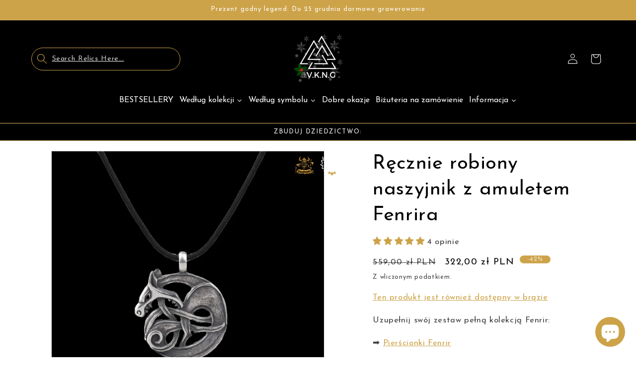

--- FILE ---
content_type: text/javascript; charset=utf-8
request_url: https://www.vkngjewelry.com/pl-poland/products/fenrir-amulet-necklace.js
body_size: 2390
content:
{"id":4742160252994,"title":"Ręcznie robiony naszyjnik z amuletem Fenrira","handle":"fenrir-amulet-necklace","description":"\u003ch2\u003eNaszyjnik z amuletem Fenrira\u003c\/h2\u003e\n\u003cp\u003e💎 Przedstawienie Fenrira, potężnego wilka, syna Lokiego, którego przeznaczeniem jest pożreć Odyna podczas Ragnarok\u003cbr\u003e💎 Reprezentuje okrucieństwo natury, zemstę i fakt, że wszystkie historie mają więcej niż jedną perspektywę\u003cbr\u003e💎 Wykorzystuje tradycyjne nordyckie style artystyczne, rozciągając ciało zwierzęcia i zwijając je we wzory\u003cbr\u003e💎 Ręcznie robione przez doświadczonych rzemieślników\u003c\/p\u003e\n\u003cdiv\u003e\n\u003cdiv\u003e\u003cspan data-mce-fragment=\"1\"\u003e\u003c\/span\u003e\u003c\/div\u003e\n\u003cdiv\u003e\u003cspan data-mce-fragment=\"1\"\u003e\u003c\/span\u003e\u003c\/div\u003e\n\u003cdiv\u003e\u003cspan data-mce-fragment=\"1\"\u003e\u003c\/span\u003e\u003c\/div\u003e\n\u003cdiv\u003e\u003cspan data-mce-fragment=\"1\"\u003e\u003c\/span\u003e\u003c\/div\u003e\n\u003cdiv\u003e\n\u003cp data-mce-fragment=\"1\"\u003e\u003cstrong data-mce-fragment=\"1\"\u003eZawieszka sprzedawana pojedynczo, idealnie pasuje do:\u003c\/strong\u003e\u003c\/p\u003e\n\u003cp data-mce-fragment=\"1\"\u003e➡Prawdziwy skórzany sznur: \u003ca data-mce-fragment=\"1\" title=\"leather cord for pendant vkngjewelry\" href=\"https:\/\/www.vkngjewelry.com\/collections\/classic\/products\/genuine-leather-cord\" target=\"_blank\" data-mce-href=\"https:\/\/www.vkngjewelry.com\/collections\/classic\/products\/genuine-leather-cord\"\u003eTutaj\u003c\/a\u003e\u003c\/p\u003e\n\u003cp data-mce-fragment=\"1\"\u003e➡Drobny srebrny łańcuszek:\u003cspan data-mce-fragment=\"1\"\u003e \u003c\/span\u003e\u003ca data-mce-fragment=\"1\" href=\"https:\/\/www.vkngjewelry.com\/products\/sterling-silver-fine-chain-mail\" title=\"sterling-silver-fine-chain-mail\" target=\"_blank\" data-mce-href=\"https:\/\/www.vkngjewelry.com\/products\/sterling-silver-fine-chain-mail\"\u003eTutaj\u003c\/a\u003e\u003c\/p\u003e\n\u003c\/div\u003e\n\u003c\/div\u003e\n\u003cdiv style=\"text-align: center;\"\u003e\n\u003cdiv style=\"text-align: center;\"\u003e\u003cspan style=\"text-decoration: underline;\"\u003e\u003cstrong data-mce-fragment=\"1\"\u003eCo reprezentuje ta biżuteria?\u003c\/strong\u003e\u003c\/span\u003e\u003c\/div\u003e\n\u003cp style=\"text-align: left;\"\u003eChociaż historie z mitologii nordyckiej zwykle słyszymy z perspektywy bogów Wikingów, istnieje więcej niż jeden sposób interpretacji każdej historii. \u003c\/p\u003e\n\u003cp style=\"text-align: left;\"\u003eFenrir był potężnym wilkiem, jednym z potomków Lokiego i olbrzymki Angrbody. Bogowie tak bardzo obawiali się potencjalnej mocy tych potomków, że umieścili każdego z nich gdzieś na świecie, gdzie nie mogliby wyrządzić krzywdy.\u003c\/p\u003e\n\u003cp style=\"text-align: left;\"\u003eW przypadku Fenrira oszukali wilka, aby założył parę nierozerwalnych łańcuchów, przekonując go, że to gra, ponieważ żaden z bogów nie był na tyle silny, aby zakuć wilka w kajdany.\u003c\/p\u003e\n\u003cp style=\"text-align: left;\"\u003eKiedy Fenrir poskarżył się na jego niesprawiedliwe traktowanie, wbili mu miecz w usta, rozwarłszy szczęki.\u003c\/p\u003e\n\u003cp style=\"text-align: left;\"\u003eWedług przepowiedni Ragnarok, Fenrir czyha. Ale kiedy nadejdzie koniec świata, zerwie łańcuchy i pobiegnie przez światy nordyckiego kosmosu, pożerając wszystko, co go czeka.\u003c\/p\u003e\n\u003cp style=\"text-align: left;\"\u003ePożre nawet samego Odyna, mszcząc się za to, jak bogowie potraktowali go i jego rodzinę.\u003c\/p\u003e\n\u003cp style=\"text-align: left;\"\u003eTen wisiorek Fenrir wykorzystuje tradycyjny styl artystyczny Wikingów, wydłużając ciało wilka i zwijając je, tworząc wzory.\u003c\/p\u003e\n\u003cp style=\"text-align: left;\"\u003eReprezentuje dziką moc wilka w naturze, koncepcję zemsty i ideę, że wszystkie historie mają więcej niż jedną perspektywę.\u003c\/p\u003e\n\u003c\/div\u003e\n\u003cdiv\u003e\u003c\/div\u003e\n\u003chr align=\"center\" size=\"3\" width=\"300\" noshade\u003e\n\u003cp\u003e\u003cstrong\u003eKolor\u003c\/strong\u003e : Srebro próby 925    \u003cstrong\u003eWaga\u003c\/strong\u003e : 12,1 g   \u003cstrong\u003eRozmiar\u003c\/strong\u003e : 1,21\" x 0,9\" lub 3,1 cm x 2,3 cm\u003c\/p\u003e\n\u003cp\u003e\u003cstrong\u003eMateriały :\u003c\/strong\u003e\u003cem\u003e Srebro próby 925 \u003c\/em\u003e\u003cstrong\u003e Otwór na przewód: \u003c\/strong\u003e2,5 mm\u003c\/p\u003e\n\u003cp\u003eWyprodukowano na Ukrainie\u003c\/p\u003e","published_at":"2020-11-28T12:48:04+01:00","created_at":"2020-11-27T12:57:53+01:00","vendor":"vkngjewelry","type":"Wisiorek","tags":["80-150","alexander","Amulet","destockage","dhl","fenrir","handmade","necklace","necklaces","premium-line","rentree","Silver","stock50","Viking","wolf"],"price":32200,"price_min":32200,"price_max":32200,"available":true,"price_varies":false,"compare_at_price":55900,"compare_at_price_min":55900,"compare_at_price_max":55900,"compare_at_price_varies":false,"variants":[{"id":32571973107778,"title":"Zawieszka + sznurek ze skóry naturalnej (prezent)","option1":"Zawieszka + sznurek ze skóry naturalnej (prezent)","option2":null,"option3":null,"sku":"CP20","requires_shipping":true,"taxable":true,"featured_image":{"id":54027938333000,"product_id":4742160252994,"position":1,"created_at":"2023-11-23T10:31:30+01:00","updated_at":"2025-07-24T06:40:53+02:00","alt":"vkngjewelry Pendant Fenrir Amulet Necklace","width":800,"height":800,"src":"https:\/\/cdn.shopify.com\/s\/files\/1\/0007\/6935\/9938\/files\/fenrir-amulet-necklace-handmade-handmade-viking-jewellery-vkngjewelry-54027767677256.jpg?v=1753332053","variant_ids":[32571973107778]},"available":true,"name":"Ręcznie robiony naszyjnik z amuletem Fenrira - Zawieszka + sznurek ze skóry naturalnej (prezent)","public_title":"Zawieszka + sznurek ze skóry naturalnej (prezent)","options":["Zawieszka + sznurek ze skóry naturalnej (prezent)"],"price":32200,"weight":45,"compare_at_price":55900,"inventory_management":"shopify","barcode":null,"featured_media":{"alt":"vkngjewelry Pendant Fenrir Amulet Necklace","id":46663743504712,"position":1,"preview_image":{"aspect_ratio":1.0,"height":800,"width":800,"src":"https:\/\/cdn.shopify.com\/s\/files\/1\/0007\/6935\/9938\/files\/fenrir-amulet-necklace-handmade-handmade-viking-jewellery-vkngjewelry-54027767677256.jpg?v=1753332053"}},"requires_selling_plan":false,"selling_plan_allocations":[]}],"images":["\/\/cdn.shopify.com\/s\/files\/1\/0007\/6935\/9938\/files\/fenrir-amulet-necklace-handmade-handmade-viking-jewellery-vkngjewelry-54027767677256.jpg?v=1753332053"],"featured_image":"\/\/cdn.shopify.com\/s\/files\/1\/0007\/6935\/9938\/files\/fenrir-amulet-necklace-handmade-handmade-viking-jewellery-vkngjewelry-54027767677256.jpg?v=1753332053","options":[{"name":"Opcje","position":1,"values":["Zawieszka + sznurek ze skóry naturalnej (prezent)"]}],"url":"\/pl-poland\/products\/fenrir-amulet-necklace","media":[{"alt":"vkngjewelry Pendant Fenrir Amulet Necklace","id":46663743504712,"position":1,"preview_image":{"aspect_ratio":1.0,"height":800,"width":800,"src":"https:\/\/cdn.shopify.com\/s\/files\/1\/0007\/6935\/9938\/files\/fenrir-amulet-necklace-handmade-handmade-viking-jewellery-vkngjewelry-54027767677256.jpg?v=1753332053"},"aspect_ratio":1.0,"height":800,"media_type":"image","src":"https:\/\/cdn.shopify.com\/s\/files\/1\/0007\/6935\/9938\/files\/fenrir-amulet-necklace-handmade-handmade-viking-jewellery-vkngjewelry-54027767677256.jpg?v=1753332053","width":800}],"requires_selling_plan":false,"selling_plan_groups":[]}

--- FILE ---
content_type: text/javascript
request_url: https://eu1-config.doofinder.com/2.x/d8579bef-472d-4b01-bda8-e3ad96dfdeb4.js
body_size: 1725
content:
(function (l, a, y, e, r, s, _) {
  l['DoofinderAppsObject'] = r; l[r] = l[r] || function () { (l[r].q = l[r].q || []).push(arguments) };
  s = a.createElement(y); s.async = 1; s.src = e; _ = a.getElementsByTagName(y)[0]; _.parentNode.insertBefore(s, _)
})(window, document, 'script', 'https://cdn.doofinder.com/apps/loader/2.x/loader.min.js', 'doofinderApp');

doofinderApp("config", "store", "d8579bef-472d-4b01-bda8-e3ad96dfdeb4")
doofinderApp("config", "zone", "eu1")

doofinderApp("config", "settings",
[{"vsn":"1.0","apps":[{"name":"layer","type":"search","options":{"trigger":"input[name='q'], #SearchInput, input[name='search_query'], input[id^='search_query'], header .header__search details summary, header button.site-header__search-toggle","zone":"eu1","url_hash":true},"overrides":{"autoload":{"mobile":null,"desktop":null},"layout":"Fullscreen","custom_css":{"mobile":[".dfd-mobile .dfd-initial-content {\n  background: black !important;\n}\n.dfd-mobile .dfd-initial-content .dfd-title-sm {\n  color: white !important;\n}\n.dfd-suggestion-button {\n  background: white !important;\n}\n.dfd-delete-link-button {\n  color: white !important;\n}\n.dfd-suggestion-link>button:first-child {\n  color: white !important;\n}\n.dfd-mobile .dfd-header {\n  background: black !important;\n}\n.dfd-mobile .dfd-content-header {\n  background: black !important;\n}\n.dfd-mobile .dfd-content-header .dfd-title-sm {\n  color: white !important;\n}\n.dfd-smart-filter-button {\n  background: white !important;\n}\n.dfd-meta>* {\n  color: white !important;\n}\n.dfd-results-grid {\n  background: black !important;\n}\n.dfd-card {\n  background: black !important;\n}\n.dfd-card-pricing {\n  color: white !important;\n}\n.dfd-card-flex {\n  color: white !important;\n}"],"desktop":[".dfd-fullscreen .dfd-layer {\n  background-color: #121212;\n}\n.dfd-searchbox {\n  background: #121212;\n  border: 1px solid rgb(117, 120, 122);\n  border-bottom: 1px solid rgb(117, 120, 122) !important;\n  color: #fafafa;\n  border-radius: 50px;\n}\n.dfd-icon path, .dfd-image-search-button svg path, .dfd-sort-button svg path {\n  fill: rgb(117, 120, 122);\n}\n.dfd-image-search-button {\n  right: 10px;\n}\n.dfd-card {\n  background: #212121;\n  border: none;\n  padding: 0;\n  color: #fafafa;\n  border-radius: 10px;\n}\n.dfd-card-thumbnail {\n  border-top-left-radius: 10px;\n  border-top-right-radius: 10px;\n}\n.dfd-card-content {\n  margin: 0;\n  padding: 10px;\n}\n.dfd-fullscreen .dfd-aside, .dfd-fullscreen .dfd-initial-content .dfd-popular-searches, .dfd-fullscreen .dfd-initial-content .dfd-popular-searches span, .dfd-fullscreen .dfd-meta {\n  background: #121212;\n  color: #fafafa;\n}\n.dfd-suggestion-button > button:hover {\n  background-color: #fafafa;\n  border-color: #fafafa;\n}\n.dfd-root a, .dfd-root a:visited, .dfd-tabs-item:hover, .dfd-tabs-item:focus, .dfd-tabs-item.dfd-is-selected, .dfd-category-term, label.dfd-image-search-button, .dfd-btn-image-filter, .dfd-btn-color-filter, .dfd-btn-term-filter, .dfd-root button, .dfd-sort-button:hover {\n  color: #fafafa;\n}\n.dfd-btn-term-filter::before {\n  flex-shrink: 0;\n  flex-grow: 0;\n  content: \"\";\n  display: inline-block;\n  width: 16px;\n  height: 16px;\n  background-color: #121212;\n  border-radius: 4px;\n  border: 2px solid #fff;\n  outline: 1px solid var(--df-neutral-medium-contrast, hsl(204, 2%, 47%));\n  margin-right: 8px;\n}\n.dfd-btn-term-filter.dfd-is-selected::before {\n  background-color: #ffcb3b;\n  outline-color: #ffcb3b;\n  border-color: #ffcb3b;\n}\n.dfd-facet-title::after, .dfd-close-button::before {\n  background-color: rgba(255,255,255,0.6);\n  border-radius: 100%;\n}\n.dfd-close-button::before {\n  padding: 3px;\n}\n.dfd-title-lg, .dfd-category-term:hover, label.dfd-image-search-button:hover, .dfd-btn-image-filter:hover, .dfd-btn-color-filter:hover, .dfd-btn-term-filter:hover {\n  color: white;\n}\n.dfd-delete-link-button:hover, .dfd-sort-button:hover, .dfd-btn-term-filter:hover, .dfd-view-more-button:hover {\n  color: white !important;\n}\n\n.dfd-tabs-nav {\n  border-bottom: 1px solid rgba(255,255,255,0.1);\n}\n\n.dfd-category-term svg, label.dfd-image-search-button svg, .dfd-btn-image-filter svg, .dfd-btn-color-filter svg, .dfd-btn-term-filter svg, .dfd-root button svg {\n  fill: white !important;\n}\n.dfd-root input, .dfd-root textarea, .dfd-root select {\n  color: white !important;\n}\n\n.dfd-card-title {\n  color: #CDA349;\n}"]},"custom_properties":{"mobile":["--df-accent-primary: #CDA349;\n--df-accent-primary-hover: #C69836;\n--df-accent-primary-active: #B28931;\n--df-card-flag-discount-background: #cda349;"],"desktop":["--df-accent-primary: #CDA349;\n--df-accent-primary-hover: #C69836;\n--df-accent-primary-active: #B28931;\n--df-card-flag-discount-background: #cda349;"]},"search_query_retention":true}}],"settings":{"defaults":{"currency":"USD","language":"en","hashid":"6035f849568a7178cb50b3a37e3b636c"},"account_code":"2503cd266d22cae9d0184995a9140c","search_engines":{"de":{"USD":"3df65414fafe011e508963d0dba2a4a1"},"en":{"USD":"6035f849568a7178cb50b3a37e3b636c"},"es":{"USD":"2f01c0e1bd891f1cd335a1d5faedc250"},"fi":{"USD":"30762e9f439b8e3ac7f45b4adf2fe0b0"},"fr":{"USD":"eccf2000bcd3a4a0a83003ddd7b853be"},"it":{"USD":"bdb0914d5105a5fdba37568459c181cb"},"no":{"USD":"fac5b0b650c8d7e3c03e82d43707b163"},"pt":{"USD":"e3d46379c24f48595e12c78cd910f852"},"sv":{"USD":"7c729fbf7f52e59e0fb5afd1abdcb7cb"}},"checkout_css_selector":null,"checkout_summary_urls":[],"checkout_confirmation_urls":[{"value":"/thank_you","match_type":"regex"},{"value":"/thank-you","match_type":"regex"}],"sales_api_integration":null,"require_cookies_consent":false,"page_type_mappings":[{"id":18273,"type":"home","match_conditions":[]},{"id":68808,"type":"product_pages","match_conditions":[]},{"id":119343,"type":"category_pages","match_conditions":[]},{"id":169878,"type":"shopping_cart","match_conditions":[]}],"register_visits":true,"register_checkouts":true,"ga4_integration":true,"integrations_list":[],"platform_integration_type":"shopify"}}])

--- FILE ---
content_type: text/javascript; charset=utf-8
request_url: https://www.vkngjewelry.com/pl-poland/products/fenrir-amulet-necklace.js
body_size: 1482
content:
{"id":4742160252994,"title":"Ręcznie robiony naszyjnik z amuletem Fenrira","handle":"fenrir-amulet-necklace","description":"\u003ch2\u003eNaszyjnik z amuletem Fenrira\u003c\/h2\u003e\n\u003cp\u003e💎 Przedstawienie Fenrira, potężnego wilka, syna Lokiego, którego przeznaczeniem jest pożreć Odyna podczas Ragnarok\u003cbr\u003e💎 Reprezentuje okrucieństwo natury, zemstę i fakt, że wszystkie historie mają więcej niż jedną perspektywę\u003cbr\u003e💎 Wykorzystuje tradycyjne nordyckie style artystyczne, rozciągając ciało zwierzęcia i zwijając je we wzory\u003cbr\u003e💎 Ręcznie robione przez doświadczonych rzemieślników\u003c\/p\u003e\n\u003cdiv\u003e\n\u003cdiv\u003e\u003cspan data-mce-fragment=\"1\"\u003e\u003c\/span\u003e\u003c\/div\u003e\n\u003cdiv\u003e\u003cspan data-mce-fragment=\"1\"\u003e\u003c\/span\u003e\u003c\/div\u003e\n\u003cdiv\u003e\u003cspan data-mce-fragment=\"1\"\u003e\u003c\/span\u003e\u003c\/div\u003e\n\u003cdiv\u003e\u003cspan data-mce-fragment=\"1\"\u003e\u003c\/span\u003e\u003c\/div\u003e\n\u003cdiv\u003e\n\u003cp data-mce-fragment=\"1\"\u003e\u003cstrong data-mce-fragment=\"1\"\u003eZawieszka sprzedawana pojedynczo, idealnie pasuje do:\u003c\/strong\u003e\u003c\/p\u003e\n\u003cp data-mce-fragment=\"1\"\u003e➡Prawdziwy skórzany sznur: \u003ca data-mce-fragment=\"1\" title=\"leather cord for pendant vkngjewelry\" href=\"https:\/\/www.vkngjewelry.com\/collections\/classic\/products\/genuine-leather-cord\" target=\"_blank\" data-mce-href=\"https:\/\/www.vkngjewelry.com\/collections\/classic\/products\/genuine-leather-cord\"\u003eTutaj\u003c\/a\u003e\u003c\/p\u003e\n\u003cp data-mce-fragment=\"1\"\u003e➡Drobny srebrny łańcuszek:\u003cspan data-mce-fragment=\"1\"\u003e \u003c\/span\u003e\u003ca data-mce-fragment=\"1\" href=\"https:\/\/www.vkngjewelry.com\/products\/sterling-silver-fine-chain-mail\" title=\"sterling-silver-fine-chain-mail\" target=\"_blank\" data-mce-href=\"https:\/\/www.vkngjewelry.com\/products\/sterling-silver-fine-chain-mail\"\u003eTutaj\u003c\/a\u003e\u003c\/p\u003e\n\u003c\/div\u003e\n\u003c\/div\u003e\n\u003cdiv style=\"text-align: center;\"\u003e\n\u003cdiv style=\"text-align: center;\"\u003e\u003cspan style=\"text-decoration: underline;\"\u003e\u003cstrong data-mce-fragment=\"1\"\u003eCo reprezentuje ta biżuteria?\u003c\/strong\u003e\u003c\/span\u003e\u003c\/div\u003e\n\u003cp style=\"text-align: left;\"\u003eChociaż historie z mitologii nordyckiej zwykle słyszymy z perspektywy bogów Wikingów, istnieje więcej niż jeden sposób interpretacji każdej historii. \u003c\/p\u003e\n\u003cp style=\"text-align: left;\"\u003eFenrir był potężnym wilkiem, jednym z potomków Lokiego i olbrzymki Angrbody. Bogowie tak bardzo obawiali się potencjalnej mocy tych potomków, że umieścili każdego z nich gdzieś na świecie, gdzie nie mogliby wyrządzić krzywdy.\u003c\/p\u003e\n\u003cp style=\"text-align: left;\"\u003eW przypadku Fenrira oszukali wilka, aby założył parę nierozerwalnych łańcuchów, przekonując go, że to gra, ponieważ żaden z bogów nie był na tyle silny, aby zakuć wilka w kajdany.\u003c\/p\u003e\n\u003cp style=\"text-align: left;\"\u003eKiedy Fenrir poskarżył się na jego niesprawiedliwe traktowanie, wbili mu miecz w usta, rozwarłszy szczęki.\u003c\/p\u003e\n\u003cp style=\"text-align: left;\"\u003eWedług przepowiedni Ragnarok, Fenrir czyha. Ale kiedy nadejdzie koniec świata, zerwie łańcuchy i pobiegnie przez światy nordyckiego kosmosu, pożerając wszystko, co go czeka.\u003c\/p\u003e\n\u003cp style=\"text-align: left;\"\u003ePożre nawet samego Odyna, mszcząc się za to, jak bogowie potraktowali go i jego rodzinę.\u003c\/p\u003e\n\u003cp style=\"text-align: left;\"\u003eTen wisiorek Fenrir wykorzystuje tradycyjny styl artystyczny Wikingów, wydłużając ciało wilka i zwijając je, tworząc wzory.\u003c\/p\u003e\n\u003cp style=\"text-align: left;\"\u003eReprezentuje dziką moc wilka w naturze, koncepcję zemsty i ideę, że wszystkie historie mają więcej niż jedną perspektywę.\u003c\/p\u003e\n\u003c\/div\u003e\n\u003cdiv\u003e\u003c\/div\u003e\n\u003chr align=\"center\" size=\"3\" width=\"300\" noshade\u003e\n\u003cp\u003e\u003cstrong\u003eKolor\u003c\/strong\u003e : Srebro próby 925    \u003cstrong\u003eWaga\u003c\/strong\u003e : 12,1 g   \u003cstrong\u003eRozmiar\u003c\/strong\u003e : 1,21\" x 0,9\" lub 3,1 cm x 2,3 cm\u003c\/p\u003e\n\u003cp\u003e\u003cstrong\u003eMateriały :\u003c\/strong\u003e\u003cem\u003e Srebro próby 925 \u003c\/em\u003e\u003cstrong\u003e Otwór na przewód: \u003c\/strong\u003e2,5 mm\u003c\/p\u003e\n\u003cp\u003eWyprodukowano na Ukrainie\u003c\/p\u003e","published_at":"2020-11-28T12:48:04+01:00","created_at":"2020-11-27T12:57:53+01:00","vendor":"vkngjewelry","type":"Wisiorek","tags":["80-150","alexander","Amulet","destockage","dhl","fenrir","handmade","necklace","necklaces","premium-line","rentree","Silver","stock50","Viking","wolf"],"price":32200,"price_min":32200,"price_max":32200,"available":true,"price_varies":false,"compare_at_price":55900,"compare_at_price_min":55900,"compare_at_price_max":55900,"compare_at_price_varies":false,"variants":[{"id":32571973107778,"title":"Zawieszka + sznurek ze skóry naturalnej (prezent)","option1":"Zawieszka + sznurek ze skóry naturalnej (prezent)","option2":null,"option3":null,"sku":"CP20","requires_shipping":true,"taxable":true,"featured_image":{"id":54027938333000,"product_id":4742160252994,"position":1,"created_at":"2023-11-23T10:31:30+01:00","updated_at":"2025-07-24T06:40:53+02:00","alt":"vkngjewelry Pendant Fenrir Amulet Necklace","width":800,"height":800,"src":"https:\/\/cdn.shopify.com\/s\/files\/1\/0007\/6935\/9938\/files\/fenrir-amulet-necklace-handmade-handmade-viking-jewellery-vkngjewelry-54027767677256.jpg?v=1753332053","variant_ids":[32571973107778]},"available":true,"name":"Ręcznie robiony naszyjnik z amuletem Fenrira - Zawieszka + sznurek ze skóry naturalnej (prezent)","public_title":"Zawieszka + sznurek ze skóry naturalnej (prezent)","options":["Zawieszka + sznurek ze skóry naturalnej (prezent)"],"price":32200,"weight":45,"compare_at_price":55900,"inventory_management":"shopify","barcode":null,"featured_media":{"alt":"vkngjewelry Pendant Fenrir Amulet Necklace","id":46663743504712,"position":1,"preview_image":{"aspect_ratio":1.0,"height":800,"width":800,"src":"https:\/\/cdn.shopify.com\/s\/files\/1\/0007\/6935\/9938\/files\/fenrir-amulet-necklace-handmade-handmade-viking-jewellery-vkngjewelry-54027767677256.jpg?v=1753332053"}},"requires_selling_plan":false,"selling_plan_allocations":[]}],"images":["\/\/cdn.shopify.com\/s\/files\/1\/0007\/6935\/9938\/files\/fenrir-amulet-necklace-handmade-handmade-viking-jewellery-vkngjewelry-54027767677256.jpg?v=1753332053"],"featured_image":"\/\/cdn.shopify.com\/s\/files\/1\/0007\/6935\/9938\/files\/fenrir-amulet-necklace-handmade-handmade-viking-jewellery-vkngjewelry-54027767677256.jpg?v=1753332053","options":[{"name":"Opcje","position":1,"values":["Zawieszka + sznurek ze skóry naturalnej (prezent)"]}],"url":"\/pl-poland\/products\/fenrir-amulet-necklace","media":[{"alt":"vkngjewelry Pendant Fenrir Amulet Necklace","id":46663743504712,"position":1,"preview_image":{"aspect_ratio":1.0,"height":800,"width":800,"src":"https:\/\/cdn.shopify.com\/s\/files\/1\/0007\/6935\/9938\/files\/fenrir-amulet-necklace-handmade-handmade-viking-jewellery-vkngjewelry-54027767677256.jpg?v=1753332053"},"aspect_ratio":1.0,"height":800,"media_type":"image","src":"https:\/\/cdn.shopify.com\/s\/files\/1\/0007\/6935\/9938\/files\/fenrir-amulet-necklace-handmade-handmade-viking-jewellery-vkngjewelry-54027767677256.jpg?v=1753332053","width":800}],"requires_selling_plan":false,"selling_plan_groups":[]}

--- FILE ---
content_type: text/javascript; charset=utf-8
request_url: https://www.vkngjewelry.com/pl-poland/products/fenrir-amulet-necklace.js
body_size: 1916
content:
{"id":4742160252994,"title":"Ręcznie robiony naszyjnik z amuletem Fenrira","handle":"fenrir-amulet-necklace","description":"\u003ch2\u003eNaszyjnik z amuletem Fenrira\u003c\/h2\u003e\n\u003cp\u003e💎 Przedstawienie Fenrira, potężnego wilka, syna Lokiego, którego przeznaczeniem jest pożreć Odyna podczas Ragnarok\u003cbr\u003e💎 Reprezentuje okrucieństwo natury, zemstę i fakt, że wszystkie historie mają więcej niż jedną perspektywę\u003cbr\u003e💎 Wykorzystuje tradycyjne nordyckie style artystyczne, rozciągając ciało zwierzęcia i zwijając je we wzory\u003cbr\u003e💎 Ręcznie robione przez doświadczonych rzemieślników\u003c\/p\u003e\n\u003cdiv\u003e\n\u003cdiv\u003e\u003cspan data-mce-fragment=\"1\"\u003e\u003c\/span\u003e\u003c\/div\u003e\n\u003cdiv\u003e\u003cspan data-mce-fragment=\"1\"\u003e\u003c\/span\u003e\u003c\/div\u003e\n\u003cdiv\u003e\u003cspan data-mce-fragment=\"1\"\u003e\u003c\/span\u003e\u003c\/div\u003e\n\u003cdiv\u003e\u003cspan data-mce-fragment=\"1\"\u003e\u003c\/span\u003e\u003c\/div\u003e\n\u003cdiv\u003e\n\u003cp data-mce-fragment=\"1\"\u003e\u003cstrong data-mce-fragment=\"1\"\u003eZawieszka sprzedawana pojedynczo, idealnie pasuje do:\u003c\/strong\u003e\u003c\/p\u003e\n\u003cp data-mce-fragment=\"1\"\u003e➡Prawdziwy skórzany sznur: \u003ca data-mce-fragment=\"1\" title=\"leather cord for pendant vkngjewelry\" href=\"https:\/\/www.vkngjewelry.com\/collections\/classic\/products\/genuine-leather-cord\" target=\"_blank\" data-mce-href=\"https:\/\/www.vkngjewelry.com\/collections\/classic\/products\/genuine-leather-cord\"\u003eTutaj\u003c\/a\u003e\u003c\/p\u003e\n\u003cp data-mce-fragment=\"1\"\u003e➡Drobny srebrny łańcuszek:\u003cspan data-mce-fragment=\"1\"\u003e \u003c\/span\u003e\u003ca data-mce-fragment=\"1\" href=\"https:\/\/www.vkngjewelry.com\/products\/sterling-silver-fine-chain-mail\" title=\"sterling-silver-fine-chain-mail\" target=\"_blank\" data-mce-href=\"https:\/\/www.vkngjewelry.com\/products\/sterling-silver-fine-chain-mail\"\u003eTutaj\u003c\/a\u003e\u003c\/p\u003e\n\u003c\/div\u003e\n\u003c\/div\u003e\n\u003cdiv style=\"text-align: center;\"\u003e\n\u003cdiv style=\"text-align: center;\"\u003e\u003cspan style=\"text-decoration: underline;\"\u003e\u003cstrong data-mce-fragment=\"1\"\u003eCo reprezentuje ta biżuteria?\u003c\/strong\u003e\u003c\/span\u003e\u003c\/div\u003e\n\u003cp style=\"text-align: left;\"\u003eChociaż historie z mitologii nordyckiej zwykle słyszymy z perspektywy bogów Wikingów, istnieje więcej niż jeden sposób interpretacji każdej historii. \u003c\/p\u003e\n\u003cp style=\"text-align: left;\"\u003eFenrir był potężnym wilkiem, jednym z potomków Lokiego i olbrzymki Angrbody. Bogowie tak bardzo obawiali się potencjalnej mocy tych potomków, że umieścili każdego z nich gdzieś na świecie, gdzie nie mogliby wyrządzić krzywdy.\u003c\/p\u003e\n\u003cp style=\"text-align: left;\"\u003eW przypadku Fenrira oszukali wilka, aby założył parę nierozerwalnych łańcuchów, przekonując go, że to gra, ponieważ żaden z bogów nie był na tyle silny, aby zakuć wilka w kajdany.\u003c\/p\u003e\n\u003cp style=\"text-align: left;\"\u003eKiedy Fenrir poskarżył się na jego niesprawiedliwe traktowanie, wbili mu miecz w usta, rozwarłszy szczęki.\u003c\/p\u003e\n\u003cp style=\"text-align: left;\"\u003eWedług przepowiedni Ragnarok, Fenrir czyha. Ale kiedy nadejdzie koniec świata, zerwie łańcuchy i pobiegnie przez światy nordyckiego kosmosu, pożerając wszystko, co go czeka.\u003c\/p\u003e\n\u003cp style=\"text-align: left;\"\u003ePożre nawet samego Odyna, mszcząc się za to, jak bogowie potraktowali go i jego rodzinę.\u003c\/p\u003e\n\u003cp style=\"text-align: left;\"\u003eTen wisiorek Fenrir wykorzystuje tradycyjny styl artystyczny Wikingów, wydłużając ciało wilka i zwijając je, tworząc wzory.\u003c\/p\u003e\n\u003cp style=\"text-align: left;\"\u003eReprezentuje dziką moc wilka w naturze, koncepcję zemsty i ideę, że wszystkie historie mają więcej niż jedną perspektywę.\u003c\/p\u003e\n\u003c\/div\u003e\n\u003cdiv\u003e\u003c\/div\u003e\n\u003chr align=\"center\" size=\"3\" width=\"300\" noshade\u003e\n\u003cp\u003e\u003cstrong\u003eKolor\u003c\/strong\u003e : Srebro próby 925    \u003cstrong\u003eWaga\u003c\/strong\u003e : 12,1 g   \u003cstrong\u003eRozmiar\u003c\/strong\u003e : 1,21\" x 0,9\" lub 3,1 cm x 2,3 cm\u003c\/p\u003e\n\u003cp\u003e\u003cstrong\u003eMateriały :\u003c\/strong\u003e\u003cem\u003e Srebro próby 925 \u003c\/em\u003e\u003cstrong\u003e Otwór na przewód: \u003c\/strong\u003e2,5 mm\u003c\/p\u003e\n\u003cp\u003eWyprodukowano na Ukrainie\u003c\/p\u003e","published_at":"2020-11-28T12:48:04+01:00","created_at":"2020-11-27T12:57:53+01:00","vendor":"vkngjewelry","type":"Wisiorek","tags":["80-150","alexander","Amulet","destockage","dhl","fenrir","handmade","necklace","necklaces","premium-line","rentree","Silver","stock50","Viking","wolf"],"price":32200,"price_min":32200,"price_max":32200,"available":true,"price_varies":false,"compare_at_price":55900,"compare_at_price_min":55900,"compare_at_price_max":55900,"compare_at_price_varies":false,"variants":[{"id":32571973107778,"title":"Zawieszka + sznurek ze skóry naturalnej (prezent)","option1":"Zawieszka + sznurek ze skóry naturalnej (prezent)","option2":null,"option3":null,"sku":"CP20","requires_shipping":true,"taxable":true,"featured_image":{"id":54027938333000,"product_id":4742160252994,"position":1,"created_at":"2023-11-23T10:31:30+01:00","updated_at":"2025-07-24T06:40:53+02:00","alt":"vkngjewelry Pendant Fenrir Amulet Necklace","width":800,"height":800,"src":"https:\/\/cdn.shopify.com\/s\/files\/1\/0007\/6935\/9938\/files\/fenrir-amulet-necklace-handmade-handmade-viking-jewellery-vkngjewelry-54027767677256.jpg?v=1753332053","variant_ids":[32571973107778]},"available":true,"name":"Ręcznie robiony naszyjnik z amuletem Fenrira - Zawieszka + sznurek ze skóry naturalnej (prezent)","public_title":"Zawieszka + sznurek ze skóry naturalnej (prezent)","options":["Zawieszka + sznurek ze skóry naturalnej (prezent)"],"price":32200,"weight":45,"compare_at_price":55900,"inventory_management":"shopify","barcode":null,"featured_media":{"alt":"vkngjewelry Pendant Fenrir Amulet Necklace","id":46663743504712,"position":1,"preview_image":{"aspect_ratio":1.0,"height":800,"width":800,"src":"https:\/\/cdn.shopify.com\/s\/files\/1\/0007\/6935\/9938\/files\/fenrir-amulet-necklace-handmade-handmade-viking-jewellery-vkngjewelry-54027767677256.jpg?v=1753332053"}},"requires_selling_plan":false,"selling_plan_allocations":[]}],"images":["\/\/cdn.shopify.com\/s\/files\/1\/0007\/6935\/9938\/files\/fenrir-amulet-necklace-handmade-handmade-viking-jewellery-vkngjewelry-54027767677256.jpg?v=1753332053"],"featured_image":"\/\/cdn.shopify.com\/s\/files\/1\/0007\/6935\/9938\/files\/fenrir-amulet-necklace-handmade-handmade-viking-jewellery-vkngjewelry-54027767677256.jpg?v=1753332053","options":[{"name":"Opcje","position":1,"values":["Zawieszka + sznurek ze skóry naturalnej (prezent)"]}],"url":"\/pl-poland\/products\/fenrir-amulet-necklace","media":[{"alt":"vkngjewelry Pendant Fenrir Amulet Necklace","id":46663743504712,"position":1,"preview_image":{"aspect_ratio":1.0,"height":800,"width":800,"src":"https:\/\/cdn.shopify.com\/s\/files\/1\/0007\/6935\/9938\/files\/fenrir-amulet-necklace-handmade-handmade-viking-jewellery-vkngjewelry-54027767677256.jpg?v=1753332053"},"aspect_ratio":1.0,"height":800,"media_type":"image","src":"https:\/\/cdn.shopify.com\/s\/files\/1\/0007\/6935\/9938\/files\/fenrir-amulet-necklace-handmade-handmade-viking-jewellery-vkngjewelry-54027767677256.jpg?v=1753332053","width":800}],"requires_selling_plan":false,"selling_plan_groups":[]}